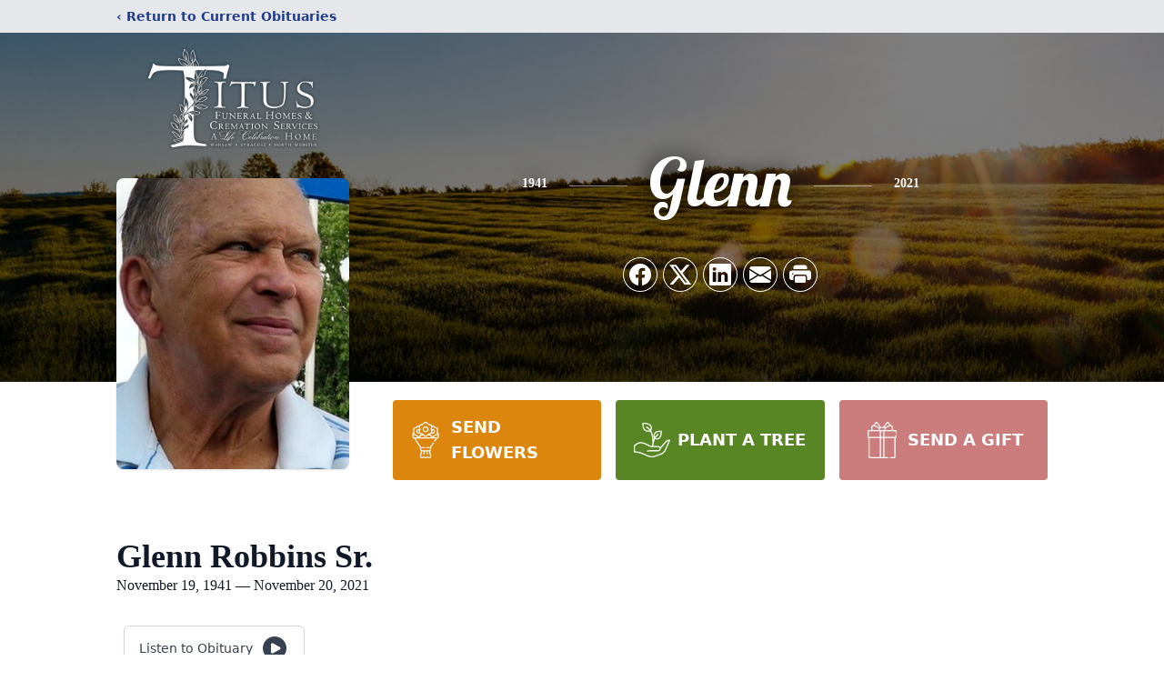

--- FILE ---
content_type: text/html; charset=utf-8
request_url: https://www.google.com/recaptcha/enterprise/anchor?ar=1&k=6LfzlbMfAAAAAADv2mO691mRC04-g8c-n0D1HqPL&co=aHR0cHM6Ly93d3cudGl0dXNmdW5lcmFsaG9tZS5jb206NDQz&hl=en&type=image&v=PoyoqOPhxBO7pBk68S4YbpHZ&theme=light&size=invisible&badge=bottomright&anchor-ms=20000&execute-ms=30000&cb=3bnway2hqm5m
body_size: 48658
content:
<!DOCTYPE HTML><html dir="ltr" lang="en"><head><meta http-equiv="Content-Type" content="text/html; charset=UTF-8">
<meta http-equiv="X-UA-Compatible" content="IE=edge">
<title>reCAPTCHA</title>
<style type="text/css">
/* cyrillic-ext */
@font-face {
  font-family: 'Roboto';
  font-style: normal;
  font-weight: 400;
  font-stretch: 100%;
  src: url(//fonts.gstatic.com/s/roboto/v48/KFO7CnqEu92Fr1ME7kSn66aGLdTylUAMa3GUBHMdazTgWw.woff2) format('woff2');
  unicode-range: U+0460-052F, U+1C80-1C8A, U+20B4, U+2DE0-2DFF, U+A640-A69F, U+FE2E-FE2F;
}
/* cyrillic */
@font-face {
  font-family: 'Roboto';
  font-style: normal;
  font-weight: 400;
  font-stretch: 100%;
  src: url(//fonts.gstatic.com/s/roboto/v48/KFO7CnqEu92Fr1ME7kSn66aGLdTylUAMa3iUBHMdazTgWw.woff2) format('woff2');
  unicode-range: U+0301, U+0400-045F, U+0490-0491, U+04B0-04B1, U+2116;
}
/* greek-ext */
@font-face {
  font-family: 'Roboto';
  font-style: normal;
  font-weight: 400;
  font-stretch: 100%;
  src: url(//fonts.gstatic.com/s/roboto/v48/KFO7CnqEu92Fr1ME7kSn66aGLdTylUAMa3CUBHMdazTgWw.woff2) format('woff2');
  unicode-range: U+1F00-1FFF;
}
/* greek */
@font-face {
  font-family: 'Roboto';
  font-style: normal;
  font-weight: 400;
  font-stretch: 100%;
  src: url(//fonts.gstatic.com/s/roboto/v48/KFO7CnqEu92Fr1ME7kSn66aGLdTylUAMa3-UBHMdazTgWw.woff2) format('woff2');
  unicode-range: U+0370-0377, U+037A-037F, U+0384-038A, U+038C, U+038E-03A1, U+03A3-03FF;
}
/* math */
@font-face {
  font-family: 'Roboto';
  font-style: normal;
  font-weight: 400;
  font-stretch: 100%;
  src: url(//fonts.gstatic.com/s/roboto/v48/KFO7CnqEu92Fr1ME7kSn66aGLdTylUAMawCUBHMdazTgWw.woff2) format('woff2');
  unicode-range: U+0302-0303, U+0305, U+0307-0308, U+0310, U+0312, U+0315, U+031A, U+0326-0327, U+032C, U+032F-0330, U+0332-0333, U+0338, U+033A, U+0346, U+034D, U+0391-03A1, U+03A3-03A9, U+03B1-03C9, U+03D1, U+03D5-03D6, U+03F0-03F1, U+03F4-03F5, U+2016-2017, U+2034-2038, U+203C, U+2040, U+2043, U+2047, U+2050, U+2057, U+205F, U+2070-2071, U+2074-208E, U+2090-209C, U+20D0-20DC, U+20E1, U+20E5-20EF, U+2100-2112, U+2114-2115, U+2117-2121, U+2123-214F, U+2190, U+2192, U+2194-21AE, U+21B0-21E5, U+21F1-21F2, U+21F4-2211, U+2213-2214, U+2216-22FF, U+2308-230B, U+2310, U+2319, U+231C-2321, U+2336-237A, U+237C, U+2395, U+239B-23B7, U+23D0, U+23DC-23E1, U+2474-2475, U+25AF, U+25B3, U+25B7, U+25BD, U+25C1, U+25CA, U+25CC, U+25FB, U+266D-266F, U+27C0-27FF, U+2900-2AFF, U+2B0E-2B11, U+2B30-2B4C, U+2BFE, U+3030, U+FF5B, U+FF5D, U+1D400-1D7FF, U+1EE00-1EEFF;
}
/* symbols */
@font-face {
  font-family: 'Roboto';
  font-style: normal;
  font-weight: 400;
  font-stretch: 100%;
  src: url(//fonts.gstatic.com/s/roboto/v48/KFO7CnqEu92Fr1ME7kSn66aGLdTylUAMaxKUBHMdazTgWw.woff2) format('woff2');
  unicode-range: U+0001-000C, U+000E-001F, U+007F-009F, U+20DD-20E0, U+20E2-20E4, U+2150-218F, U+2190, U+2192, U+2194-2199, U+21AF, U+21E6-21F0, U+21F3, U+2218-2219, U+2299, U+22C4-22C6, U+2300-243F, U+2440-244A, U+2460-24FF, U+25A0-27BF, U+2800-28FF, U+2921-2922, U+2981, U+29BF, U+29EB, U+2B00-2BFF, U+4DC0-4DFF, U+FFF9-FFFB, U+10140-1018E, U+10190-1019C, U+101A0, U+101D0-101FD, U+102E0-102FB, U+10E60-10E7E, U+1D2C0-1D2D3, U+1D2E0-1D37F, U+1F000-1F0FF, U+1F100-1F1AD, U+1F1E6-1F1FF, U+1F30D-1F30F, U+1F315, U+1F31C, U+1F31E, U+1F320-1F32C, U+1F336, U+1F378, U+1F37D, U+1F382, U+1F393-1F39F, U+1F3A7-1F3A8, U+1F3AC-1F3AF, U+1F3C2, U+1F3C4-1F3C6, U+1F3CA-1F3CE, U+1F3D4-1F3E0, U+1F3ED, U+1F3F1-1F3F3, U+1F3F5-1F3F7, U+1F408, U+1F415, U+1F41F, U+1F426, U+1F43F, U+1F441-1F442, U+1F444, U+1F446-1F449, U+1F44C-1F44E, U+1F453, U+1F46A, U+1F47D, U+1F4A3, U+1F4B0, U+1F4B3, U+1F4B9, U+1F4BB, U+1F4BF, U+1F4C8-1F4CB, U+1F4D6, U+1F4DA, U+1F4DF, U+1F4E3-1F4E6, U+1F4EA-1F4ED, U+1F4F7, U+1F4F9-1F4FB, U+1F4FD-1F4FE, U+1F503, U+1F507-1F50B, U+1F50D, U+1F512-1F513, U+1F53E-1F54A, U+1F54F-1F5FA, U+1F610, U+1F650-1F67F, U+1F687, U+1F68D, U+1F691, U+1F694, U+1F698, U+1F6AD, U+1F6B2, U+1F6B9-1F6BA, U+1F6BC, U+1F6C6-1F6CF, U+1F6D3-1F6D7, U+1F6E0-1F6EA, U+1F6F0-1F6F3, U+1F6F7-1F6FC, U+1F700-1F7FF, U+1F800-1F80B, U+1F810-1F847, U+1F850-1F859, U+1F860-1F887, U+1F890-1F8AD, U+1F8B0-1F8BB, U+1F8C0-1F8C1, U+1F900-1F90B, U+1F93B, U+1F946, U+1F984, U+1F996, U+1F9E9, U+1FA00-1FA6F, U+1FA70-1FA7C, U+1FA80-1FA89, U+1FA8F-1FAC6, U+1FACE-1FADC, U+1FADF-1FAE9, U+1FAF0-1FAF8, U+1FB00-1FBFF;
}
/* vietnamese */
@font-face {
  font-family: 'Roboto';
  font-style: normal;
  font-weight: 400;
  font-stretch: 100%;
  src: url(//fonts.gstatic.com/s/roboto/v48/KFO7CnqEu92Fr1ME7kSn66aGLdTylUAMa3OUBHMdazTgWw.woff2) format('woff2');
  unicode-range: U+0102-0103, U+0110-0111, U+0128-0129, U+0168-0169, U+01A0-01A1, U+01AF-01B0, U+0300-0301, U+0303-0304, U+0308-0309, U+0323, U+0329, U+1EA0-1EF9, U+20AB;
}
/* latin-ext */
@font-face {
  font-family: 'Roboto';
  font-style: normal;
  font-weight: 400;
  font-stretch: 100%;
  src: url(//fonts.gstatic.com/s/roboto/v48/KFO7CnqEu92Fr1ME7kSn66aGLdTylUAMa3KUBHMdazTgWw.woff2) format('woff2');
  unicode-range: U+0100-02BA, U+02BD-02C5, U+02C7-02CC, U+02CE-02D7, U+02DD-02FF, U+0304, U+0308, U+0329, U+1D00-1DBF, U+1E00-1E9F, U+1EF2-1EFF, U+2020, U+20A0-20AB, U+20AD-20C0, U+2113, U+2C60-2C7F, U+A720-A7FF;
}
/* latin */
@font-face {
  font-family: 'Roboto';
  font-style: normal;
  font-weight: 400;
  font-stretch: 100%;
  src: url(//fonts.gstatic.com/s/roboto/v48/KFO7CnqEu92Fr1ME7kSn66aGLdTylUAMa3yUBHMdazQ.woff2) format('woff2');
  unicode-range: U+0000-00FF, U+0131, U+0152-0153, U+02BB-02BC, U+02C6, U+02DA, U+02DC, U+0304, U+0308, U+0329, U+2000-206F, U+20AC, U+2122, U+2191, U+2193, U+2212, U+2215, U+FEFF, U+FFFD;
}
/* cyrillic-ext */
@font-face {
  font-family: 'Roboto';
  font-style: normal;
  font-weight: 500;
  font-stretch: 100%;
  src: url(//fonts.gstatic.com/s/roboto/v48/KFO7CnqEu92Fr1ME7kSn66aGLdTylUAMa3GUBHMdazTgWw.woff2) format('woff2');
  unicode-range: U+0460-052F, U+1C80-1C8A, U+20B4, U+2DE0-2DFF, U+A640-A69F, U+FE2E-FE2F;
}
/* cyrillic */
@font-face {
  font-family: 'Roboto';
  font-style: normal;
  font-weight: 500;
  font-stretch: 100%;
  src: url(//fonts.gstatic.com/s/roboto/v48/KFO7CnqEu92Fr1ME7kSn66aGLdTylUAMa3iUBHMdazTgWw.woff2) format('woff2');
  unicode-range: U+0301, U+0400-045F, U+0490-0491, U+04B0-04B1, U+2116;
}
/* greek-ext */
@font-face {
  font-family: 'Roboto';
  font-style: normal;
  font-weight: 500;
  font-stretch: 100%;
  src: url(//fonts.gstatic.com/s/roboto/v48/KFO7CnqEu92Fr1ME7kSn66aGLdTylUAMa3CUBHMdazTgWw.woff2) format('woff2');
  unicode-range: U+1F00-1FFF;
}
/* greek */
@font-face {
  font-family: 'Roboto';
  font-style: normal;
  font-weight: 500;
  font-stretch: 100%;
  src: url(//fonts.gstatic.com/s/roboto/v48/KFO7CnqEu92Fr1ME7kSn66aGLdTylUAMa3-UBHMdazTgWw.woff2) format('woff2');
  unicode-range: U+0370-0377, U+037A-037F, U+0384-038A, U+038C, U+038E-03A1, U+03A3-03FF;
}
/* math */
@font-face {
  font-family: 'Roboto';
  font-style: normal;
  font-weight: 500;
  font-stretch: 100%;
  src: url(//fonts.gstatic.com/s/roboto/v48/KFO7CnqEu92Fr1ME7kSn66aGLdTylUAMawCUBHMdazTgWw.woff2) format('woff2');
  unicode-range: U+0302-0303, U+0305, U+0307-0308, U+0310, U+0312, U+0315, U+031A, U+0326-0327, U+032C, U+032F-0330, U+0332-0333, U+0338, U+033A, U+0346, U+034D, U+0391-03A1, U+03A3-03A9, U+03B1-03C9, U+03D1, U+03D5-03D6, U+03F0-03F1, U+03F4-03F5, U+2016-2017, U+2034-2038, U+203C, U+2040, U+2043, U+2047, U+2050, U+2057, U+205F, U+2070-2071, U+2074-208E, U+2090-209C, U+20D0-20DC, U+20E1, U+20E5-20EF, U+2100-2112, U+2114-2115, U+2117-2121, U+2123-214F, U+2190, U+2192, U+2194-21AE, U+21B0-21E5, U+21F1-21F2, U+21F4-2211, U+2213-2214, U+2216-22FF, U+2308-230B, U+2310, U+2319, U+231C-2321, U+2336-237A, U+237C, U+2395, U+239B-23B7, U+23D0, U+23DC-23E1, U+2474-2475, U+25AF, U+25B3, U+25B7, U+25BD, U+25C1, U+25CA, U+25CC, U+25FB, U+266D-266F, U+27C0-27FF, U+2900-2AFF, U+2B0E-2B11, U+2B30-2B4C, U+2BFE, U+3030, U+FF5B, U+FF5D, U+1D400-1D7FF, U+1EE00-1EEFF;
}
/* symbols */
@font-face {
  font-family: 'Roboto';
  font-style: normal;
  font-weight: 500;
  font-stretch: 100%;
  src: url(//fonts.gstatic.com/s/roboto/v48/KFO7CnqEu92Fr1ME7kSn66aGLdTylUAMaxKUBHMdazTgWw.woff2) format('woff2');
  unicode-range: U+0001-000C, U+000E-001F, U+007F-009F, U+20DD-20E0, U+20E2-20E4, U+2150-218F, U+2190, U+2192, U+2194-2199, U+21AF, U+21E6-21F0, U+21F3, U+2218-2219, U+2299, U+22C4-22C6, U+2300-243F, U+2440-244A, U+2460-24FF, U+25A0-27BF, U+2800-28FF, U+2921-2922, U+2981, U+29BF, U+29EB, U+2B00-2BFF, U+4DC0-4DFF, U+FFF9-FFFB, U+10140-1018E, U+10190-1019C, U+101A0, U+101D0-101FD, U+102E0-102FB, U+10E60-10E7E, U+1D2C0-1D2D3, U+1D2E0-1D37F, U+1F000-1F0FF, U+1F100-1F1AD, U+1F1E6-1F1FF, U+1F30D-1F30F, U+1F315, U+1F31C, U+1F31E, U+1F320-1F32C, U+1F336, U+1F378, U+1F37D, U+1F382, U+1F393-1F39F, U+1F3A7-1F3A8, U+1F3AC-1F3AF, U+1F3C2, U+1F3C4-1F3C6, U+1F3CA-1F3CE, U+1F3D4-1F3E0, U+1F3ED, U+1F3F1-1F3F3, U+1F3F5-1F3F7, U+1F408, U+1F415, U+1F41F, U+1F426, U+1F43F, U+1F441-1F442, U+1F444, U+1F446-1F449, U+1F44C-1F44E, U+1F453, U+1F46A, U+1F47D, U+1F4A3, U+1F4B0, U+1F4B3, U+1F4B9, U+1F4BB, U+1F4BF, U+1F4C8-1F4CB, U+1F4D6, U+1F4DA, U+1F4DF, U+1F4E3-1F4E6, U+1F4EA-1F4ED, U+1F4F7, U+1F4F9-1F4FB, U+1F4FD-1F4FE, U+1F503, U+1F507-1F50B, U+1F50D, U+1F512-1F513, U+1F53E-1F54A, U+1F54F-1F5FA, U+1F610, U+1F650-1F67F, U+1F687, U+1F68D, U+1F691, U+1F694, U+1F698, U+1F6AD, U+1F6B2, U+1F6B9-1F6BA, U+1F6BC, U+1F6C6-1F6CF, U+1F6D3-1F6D7, U+1F6E0-1F6EA, U+1F6F0-1F6F3, U+1F6F7-1F6FC, U+1F700-1F7FF, U+1F800-1F80B, U+1F810-1F847, U+1F850-1F859, U+1F860-1F887, U+1F890-1F8AD, U+1F8B0-1F8BB, U+1F8C0-1F8C1, U+1F900-1F90B, U+1F93B, U+1F946, U+1F984, U+1F996, U+1F9E9, U+1FA00-1FA6F, U+1FA70-1FA7C, U+1FA80-1FA89, U+1FA8F-1FAC6, U+1FACE-1FADC, U+1FADF-1FAE9, U+1FAF0-1FAF8, U+1FB00-1FBFF;
}
/* vietnamese */
@font-face {
  font-family: 'Roboto';
  font-style: normal;
  font-weight: 500;
  font-stretch: 100%;
  src: url(//fonts.gstatic.com/s/roboto/v48/KFO7CnqEu92Fr1ME7kSn66aGLdTylUAMa3OUBHMdazTgWw.woff2) format('woff2');
  unicode-range: U+0102-0103, U+0110-0111, U+0128-0129, U+0168-0169, U+01A0-01A1, U+01AF-01B0, U+0300-0301, U+0303-0304, U+0308-0309, U+0323, U+0329, U+1EA0-1EF9, U+20AB;
}
/* latin-ext */
@font-face {
  font-family: 'Roboto';
  font-style: normal;
  font-weight: 500;
  font-stretch: 100%;
  src: url(//fonts.gstatic.com/s/roboto/v48/KFO7CnqEu92Fr1ME7kSn66aGLdTylUAMa3KUBHMdazTgWw.woff2) format('woff2');
  unicode-range: U+0100-02BA, U+02BD-02C5, U+02C7-02CC, U+02CE-02D7, U+02DD-02FF, U+0304, U+0308, U+0329, U+1D00-1DBF, U+1E00-1E9F, U+1EF2-1EFF, U+2020, U+20A0-20AB, U+20AD-20C0, U+2113, U+2C60-2C7F, U+A720-A7FF;
}
/* latin */
@font-face {
  font-family: 'Roboto';
  font-style: normal;
  font-weight: 500;
  font-stretch: 100%;
  src: url(//fonts.gstatic.com/s/roboto/v48/KFO7CnqEu92Fr1ME7kSn66aGLdTylUAMa3yUBHMdazQ.woff2) format('woff2');
  unicode-range: U+0000-00FF, U+0131, U+0152-0153, U+02BB-02BC, U+02C6, U+02DA, U+02DC, U+0304, U+0308, U+0329, U+2000-206F, U+20AC, U+2122, U+2191, U+2193, U+2212, U+2215, U+FEFF, U+FFFD;
}
/* cyrillic-ext */
@font-face {
  font-family: 'Roboto';
  font-style: normal;
  font-weight: 900;
  font-stretch: 100%;
  src: url(//fonts.gstatic.com/s/roboto/v48/KFO7CnqEu92Fr1ME7kSn66aGLdTylUAMa3GUBHMdazTgWw.woff2) format('woff2');
  unicode-range: U+0460-052F, U+1C80-1C8A, U+20B4, U+2DE0-2DFF, U+A640-A69F, U+FE2E-FE2F;
}
/* cyrillic */
@font-face {
  font-family: 'Roboto';
  font-style: normal;
  font-weight: 900;
  font-stretch: 100%;
  src: url(//fonts.gstatic.com/s/roboto/v48/KFO7CnqEu92Fr1ME7kSn66aGLdTylUAMa3iUBHMdazTgWw.woff2) format('woff2');
  unicode-range: U+0301, U+0400-045F, U+0490-0491, U+04B0-04B1, U+2116;
}
/* greek-ext */
@font-face {
  font-family: 'Roboto';
  font-style: normal;
  font-weight: 900;
  font-stretch: 100%;
  src: url(//fonts.gstatic.com/s/roboto/v48/KFO7CnqEu92Fr1ME7kSn66aGLdTylUAMa3CUBHMdazTgWw.woff2) format('woff2');
  unicode-range: U+1F00-1FFF;
}
/* greek */
@font-face {
  font-family: 'Roboto';
  font-style: normal;
  font-weight: 900;
  font-stretch: 100%;
  src: url(//fonts.gstatic.com/s/roboto/v48/KFO7CnqEu92Fr1ME7kSn66aGLdTylUAMa3-UBHMdazTgWw.woff2) format('woff2');
  unicode-range: U+0370-0377, U+037A-037F, U+0384-038A, U+038C, U+038E-03A1, U+03A3-03FF;
}
/* math */
@font-face {
  font-family: 'Roboto';
  font-style: normal;
  font-weight: 900;
  font-stretch: 100%;
  src: url(//fonts.gstatic.com/s/roboto/v48/KFO7CnqEu92Fr1ME7kSn66aGLdTylUAMawCUBHMdazTgWw.woff2) format('woff2');
  unicode-range: U+0302-0303, U+0305, U+0307-0308, U+0310, U+0312, U+0315, U+031A, U+0326-0327, U+032C, U+032F-0330, U+0332-0333, U+0338, U+033A, U+0346, U+034D, U+0391-03A1, U+03A3-03A9, U+03B1-03C9, U+03D1, U+03D5-03D6, U+03F0-03F1, U+03F4-03F5, U+2016-2017, U+2034-2038, U+203C, U+2040, U+2043, U+2047, U+2050, U+2057, U+205F, U+2070-2071, U+2074-208E, U+2090-209C, U+20D0-20DC, U+20E1, U+20E5-20EF, U+2100-2112, U+2114-2115, U+2117-2121, U+2123-214F, U+2190, U+2192, U+2194-21AE, U+21B0-21E5, U+21F1-21F2, U+21F4-2211, U+2213-2214, U+2216-22FF, U+2308-230B, U+2310, U+2319, U+231C-2321, U+2336-237A, U+237C, U+2395, U+239B-23B7, U+23D0, U+23DC-23E1, U+2474-2475, U+25AF, U+25B3, U+25B7, U+25BD, U+25C1, U+25CA, U+25CC, U+25FB, U+266D-266F, U+27C0-27FF, U+2900-2AFF, U+2B0E-2B11, U+2B30-2B4C, U+2BFE, U+3030, U+FF5B, U+FF5D, U+1D400-1D7FF, U+1EE00-1EEFF;
}
/* symbols */
@font-face {
  font-family: 'Roboto';
  font-style: normal;
  font-weight: 900;
  font-stretch: 100%;
  src: url(//fonts.gstatic.com/s/roboto/v48/KFO7CnqEu92Fr1ME7kSn66aGLdTylUAMaxKUBHMdazTgWw.woff2) format('woff2');
  unicode-range: U+0001-000C, U+000E-001F, U+007F-009F, U+20DD-20E0, U+20E2-20E4, U+2150-218F, U+2190, U+2192, U+2194-2199, U+21AF, U+21E6-21F0, U+21F3, U+2218-2219, U+2299, U+22C4-22C6, U+2300-243F, U+2440-244A, U+2460-24FF, U+25A0-27BF, U+2800-28FF, U+2921-2922, U+2981, U+29BF, U+29EB, U+2B00-2BFF, U+4DC0-4DFF, U+FFF9-FFFB, U+10140-1018E, U+10190-1019C, U+101A0, U+101D0-101FD, U+102E0-102FB, U+10E60-10E7E, U+1D2C0-1D2D3, U+1D2E0-1D37F, U+1F000-1F0FF, U+1F100-1F1AD, U+1F1E6-1F1FF, U+1F30D-1F30F, U+1F315, U+1F31C, U+1F31E, U+1F320-1F32C, U+1F336, U+1F378, U+1F37D, U+1F382, U+1F393-1F39F, U+1F3A7-1F3A8, U+1F3AC-1F3AF, U+1F3C2, U+1F3C4-1F3C6, U+1F3CA-1F3CE, U+1F3D4-1F3E0, U+1F3ED, U+1F3F1-1F3F3, U+1F3F5-1F3F7, U+1F408, U+1F415, U+1F41F, U+1F426, U+1F43F, U+1F441-1F442, U+1F444, U+1F446-1F449, U+1F44C-1F44E, U+1F453, U+1F46A, U+1F47D, U+1F4A3, U+1F4B0, U+1F4B3, U+1F4B9, U+1F4BB, U+1F4BF, U+1F4C8-1F4CB, U+1F4D6, U+1F4DA, U+1F4DF, U+1F4E3-1F4E6, U+1F4EA-1F4ED, U+1F4F7, U+1F4F9-1F4FB, U+1F4FD-1F4FE, U+1F503, U+1F507-1F50B, U+1F50D, U+1F512-1F513, U+1F53E-1F54A, U+1F54F-1F5FA, U+1F610, U+1F650-1F67F, U+1F687, U+1F68D, U+1F691, U+1F694, U+1F698, U+1F6AD, U+1F6B2, U+1F6B9-1F6BA, U+1F6BC, U+1F6C6-1F6CF, U+1F6D3-1F6D7, U+1F6E0-1F6EA, U+1F6F0-1F6F3, U+1F6F7-1F6FC, U+1F700-1F7FF, U+1F800-1F80B, U+1F810-1F847, U+1F850-1F859, U+1F860-1F887, U+1F890-1F8AD, U+1F8B0-1F8BB, U+1F8C0-1F8C1, U+1F900-1F90B, U+1F93B, U+1F946, U+1F984, U+1F996, U+1F9E9, U+1FA00-1FA6F, U+1FA70-1FA7C, U+1FA80-1FA89, U+1FA8F-1FAC6, U+1FACE-1FADC, U+1FADF-1FAE9, U+1FAF0-1FAF8, U+1FB00-1FBFF;
}
/* vietnamese */
@font-face {
  font-family: 'Roboto';
  font-style: normal;
  font-weight: 900;
  font-stretch: 100%;
  src: url(//fonts.gstatic.com/s/roboto/v48/KFO7CnqEu92Fr1ME7kSn66aGLdTylUAMa3OUBHMdazTgWw.woff2) format('woff2');
  unicode-range: U+0102-0103, U+0110-0111, U+0128-0129, U+0168-0169, U+01A0-01A1, U+01AF-01B0, U+0300-0301, U+0303-0304, U+0308-0309, U+0323, U+0329, U+1EA0-1EF9, U+20AB;
}
/* latin-ext */
@font-face {
  font-family: 'Roboto';
  font-style: normal;
  font-weight: 900;
  font-stretch: 100%;
  src: url(//fonts.gstatic.com/s/roboto/v48/KFO7CnqEu92Fr1ME7kSn66aGLdTylUAMa3KUBHMdazTgWw.woff2) format('woff2');
  unicode-range: U+0100-02BA, U+02BD-02C5, U+02C7-02CC, U+02CE-02D7, U+02DD-02FF, U+0304, U+0308, U+0329, U+1D00-1DBF, U+1E00-1E9F, U+1EF2-1EFF, U+2020, U+20A0-20AB, U+20AD-20C0, U+2113, U+2C60-2C7F, U+A720-A7FF;
}
/* latin */
@font-face {
  font-family: 'Roboto';
  font-style: normal;
  font-weight: 900;
  font-stretch: 100%;
  src: url(//fonts.gstatic.com/s/roboto/v48/KFO7CnqEu92Fr1ME7kSn66aGLdTylUAMa3yUBHMdazQ.woff2) format('woff2');
  unicode-range: U+0000-00FF, U+0131, U+0152-0153, U+02BB-02BC, U+02C6, U+02DA, U+02DC, U+0304, U+0308, U+0329, U+2000-206F, U+20AC, U+2122, U+2191, U+2193, U+2212, U+2215, U+FEFF, U+FFFD;
}

</style>
<link rel="stylesheet" type="text/css" href="https://www.gstatic.com/recaptcha/releases/PoyoqOPhxBO7pBk68S4YbpHZ/styles__ltr.css">
<script nonce="uY6qFRc1pTX4a0vLRCIpIw" type="text/javascript">window['__recaptcha_api'] = 'https://www.google.com/recaptcha/enterprise/';</script>
<script type="text/javascript" src="https://www.gstatic.com/recaptcha/releases/PoyoqOPhxBO7pBk68S4YbpHZ/recaptcha__en.js" nonce="uY6qFRc1pTX4a0vLRCIpIw">
      
    </script></head>
<body><div id="rc-anchor-alert" class="rc-anchor-alert"></div>
<input type="hidden" id="recaptcha-token" value="[base64]">
<script type="text/javascript" nonce="uY6qFRc1pTX4a0vLRCIpIw">
      recaptcha.anchor.Main.init("[\x22ainput\x22,[\x22bgdata\x22,\x22\x22,\[base64]/[base64]/[base64]/KE4oMTI0LHYsdi5HKSxMWihsLHYpKTpOKDEyNCx2LGwpLFYpLHYpLFQpKSxGKDE3MSx2KX0scjc9ZnVuY3Rpb24obCl7cmV0dXJuIGx9LEM9ZnVuY3Rpb24obCxWLHYpe04odixsLFYpLFZbYWtdPTI3OTZ9LG49ZnVuY3Rpb24obCxWKXtWLlg9KChWLlg/[base64]/[base64]/[base64]/[base64]/[base64]/[base64]/[base64]/[base64]/[base64]/[base64]/[base64]\\u003d\x22,\[base64]\\u003d\x22,\x22al8gwp/CpMOmC8KuYcKZW2sYw5bCjyUjJhY/worCmQzDqMKTw6TDhX7CgsOmOTbCgsKiDMKzwpTCtkhteMKzM8ORS8KFCsOrw4vCpE/CtsKwVmUAwoV9G8OAKlkDCsKXF8Olw6TDmMKSw5HCkMOaCcKAUyNfw7jCgsKEw4x8wpTDt0bCksOrwrjCk0nCmSzDqkwkw7PCoVV6w6TCvwzDlUhfwrfDtFDDksOIW2/Ck8OnwqdVZcKpNEQPAsKQw41Zw43DicKNw4bCkR85W8Okw5jDicKHwrx1wpwVRMK7eEvDv2LDqMKZwo/CisK2wqJFwrTDmXHCoCnCgsKKw4BrdFVYe2jCiG7CiDjCr8K5wozDtsO1HsOuScO9wokHMsKFwpBLw4dRwoBOwoFOO8Ozw4vCnCHClMKPb3cXGcKxwpbDtA5TwoNgcsKNAsOnQzLCgXRsPlPCujtbw5YUWcKgE8KDw5jDjW3ClTTDqsK7ecOEwq7CpW/CjVLCsEPCgR5aKsK7wovCnCU6wr9fw6zCv2NADVQkBA0mwqjDozbDp8OzSh7CicOAWBd2wqw9wqNMwpFgwr3Dn0IJw7LDuQ/Cn8OvBG/CsC4qwozClDgbKUTCrB0EcMOEVVjCgHEaw77DqsKkwqcddVbCmXcLM8KFBcOvwoTDlSDCuFDDr8OmRMKcw4XCscO7w7VwGx/DuMKoRMKhw6RjOsOdw5sMwrTCm8KOMsKrw4UHw5Yrf8OWe2TCs8O+wr5dw4zCqsK/w53Dh8O7KQvDnsKHBy/CpV7CknLClMKtw78sesOhcVxfJSx2J0EVw43CoSE3w7zDqmrDksO8wp8Sw6vCpW4fHi3DuE8bLVPDiDolw4oPPCPCpcOdwrjCpSxYw6Vlw6DDl8KjwqnCt3HCp8OywroPwp7Cj8O9aMKgKg0Aw6YbBcKzX8KFXi5/SsKkwp/CkC3Dmlp3w4pRI8KOw63Dn8OSw6pDWMOnw7PCqULCnn8UQ2Q7w4tnAkTCvsK9w7FqMihIWFsdwpt0w7YAAcKWNi9VwpkCw7tiZSrDvMOxwqZVw4TDjmJeXsOrR1d/SsOGw7/DvsOuLsKNGcOzY8Kww60bH3ZOwoJBG3HCnSrCrcKhw64Nwo0qwqsbMU7CpsKbZxYzwrfDsMKCwokbwq3DjsOHw5ptbQ4Xw6ICw5LCk8KtasOBwo1xccK8w4ZxOcOIw6FaLj3Cvn/Cuy7Ck8KCS8O5w5nDkSx2w7Qtw40+wqBSw61Mw6NMwqUHwozCuwDCggDCsADCjmJiwotxTcKwwoJkIDhdERYSw5NtwpYPwrHCn3lqcsK0fcKeQ8OXw6/DoWRPLcOYwrvCtsKMw5rCi8K9w7bDk2FQwpAvDgbCt8KFw7JJMcKKQWVNwpI5ZcO0wrvClmsawo/[base64]/Co8KIe1lXSMKWwqUrwq3Co3FeVsKbwrLCjsO7MR9+UsOtw5dSw5rCusK7F2zCjRnCuMKww6dew6PDgcKEGsKyYAHDhsO/[base64]/[base64]/[base64]/CiMK/[base64]/NB/Cs1LDi1HCpn1nwpLDu8OpXcO6w73ChcOPw5DDskgGw7vChyvDmAzCnh45w7Q/w7zDhMO3w67DqMKBQMKsw6bDpcOLwpfDjX9ASDnCtMKtSsOmw4VeX2Frw5FyCQ7DgsOKw7bDhMOwCV/CkhbDsW7ClsOKwosqbRfDuMOlw7Ffw53Dq2YICMKiw4k+fx/DsF4cwqnCocOvZsKRD8Kxw4AaCcOMwqHDrcK+w555YsOVw6jDsR56aMKZwrvCiHbCtMKUS1tve8OTAsK7w5ZpKsOTwooxfUQ/w6kHwoY+w53CoR/DvMKVFEQ9wpYVw59cwo0lw6xzAMKGc8KPSsOZwoAAw5VnwrnDpWlNwo17w67CjyDCjBsKVQ1mw7x3LMOUwofCusOiwpvDgcK6w7Ihw5hsw5B7w6o3w5bCq3/CksKSC8OpTF9aXcKkwqZgacOmAR56QMKRZyvCqU86wql+E8KBKlfDojHCqMKSN8OZw43Djn/DjBfDliRpFMKpwpXDnkNTG0TDgcOza8Kjw7kewrZ0wqTCocOUTmk4FGtec8KIRMO+K8OxRMO8S25SDDc3wownbcOdaMK0bcOjwqbCg8Oqw6d0wq7CsAw0w7c3w5/DjMKyaMKRC3g8wp/DpkQDe1cTSyQFw61NRMOpw6/DmRnDvH3DpFwAAcOzIMKpw4XDlcKsfjrCkcKIGFHDgcOLFsOrBTx1F8OvwonDsMKRwr/Cu3LDk8ObDMKvw4LDncKsbMOdRcKAw5N8K2oWw4DCkmXCn8OmYhXDiwvCij04w7rDim5HIMOUw4/CpX/Cjk1tw6Mdw7DCkXXDoUHDkxzDlsONOMOzwp8SUsOmBAvDicO+w57Cr1MuBMKTwo/DrWnDjVZ+HMOESXTCmsOKakTCliHDncKTEsOnw7VaHyTCvQvCpTpdw5nDklvDjsONwqwSIgZxQTIcKAc+F8Olw44UJkPDocOww7/Dh8Omw4fDkFPDgsKCwrXDjsOGwrciOWvDtUcWw5TDncOwK8Ohw6bDjmXCiEE5w6wIwoREQsO6wq/Cs8O+VylBPTrDnxRMwrHCuMKIwqRjdV/Dq0wEw7JVWsOrwqTCvDItw4NcBsO/wqg7w4cIRycSwo49AEQYUm/[base64]/[base64]/[base64]/CusKuDH/CjXHDvcOIesOHw7UlwqfCu8Ojw5xEw6J9eDAvw5nCuMOLJcOkw6hqwqHDnXHCqD/CmMOuwrLDpcOec8OBwp4kwrLDqMONw4pIw4LDvTjDhkvDiUITwrrCi2HCsTtPXcKsWsKmw5Fdw4/DnsOSZcKUM3UpX8OKw6LDh8OBw5HDhsKew4nCnsKyOMKEaBLCjkjDqcKtwrLCoMOgw5fChMKRFcOTw4MncGBuLFbDkMOSH8O1wpouw5YFw5XDnMK/w482w7jDncKXeMOvw5Bjw4AnDMOjaTbDuGjCg18Uw6zDv8KATy3CgxU/[base64]/CgEskXnLDrsOmwqFVHmDDoRFTG15gwq9Vw7LCjzR9bcOFw4B2fcKwQAM3w6EMd8KQw68iwr1JGEJvU8Ouwpd/YGbDnsOnEMKew6MVWMK+woUyWFLDoWXCqxjDtjfDvWhhw6whYcOEwrU+w54Jb1jCjcO3DMKNwqfDt3/Dj0Few5DDt1bDknvCiMOfwrHCixoee3PDncOrwp9gwo9bLsOCbEzCvMKLwoLDljE0PXbDncOew5B9TFzCtcOiwqRtw7jDqMOyUn0/a8Kiw49XwpjDnsO0OMKmw5DCkMKzwpNqcmI5wrfCsTXCmsKzw7HCqsOhZ8KNwqDCtDIpw4bCpVdDwoHCuWdywqkPwqXChU8QwrVkwp7DlcKcJifDtXnDninCii1Hw7rCi2fCvT/DkWHDpMKRw63CiQUMLsO5w4zDnA1zw7XDoz3DvH7Dl8KIOMOYeVfDlsKQw4nCsUbCqC1ywqMawqDDk8KDMsKdfsKGb8OnwpB4w6wvwq0jwq4Ww6zDilbDi8KJwo3DqcKFw7TCgcOsw7VmNzTColtgw7YcGcOYwqtvecKqfyF8w6MTw5hawq/DjWfDqFHDhHPDpWUARB9zL8OrehDCmMOHwoF9IMO1HcOMw4HClFnCmMObX8OQw5MOwrgFHRUIw4Bnwq8vEcKvYcKsfBdhwozDlsKLwpfCiMOnFcO1w6fDusOiQcKRLGDDpzXDnjHCukzDnsODwr/DgsOzwpTDihFDBi5vUMKHw7HCpxd6w5YTZQjCpxnDucOhw7DClz7DmUTDq8KTw7zDn8KywovDizo8cMOmTsKtQzvDjUHDiGPDlcOLaATDrhlvwq8Ow4fDucKtFEhzwqU8w4jCpWHDnnbDtTrDpMO5fw3CtEkeGFwjw5RUw6/Cn8ODfApUw64iZ24IT38+NzPDgsK0wpHDrg3CtHVhbkxtwpvCsE7DsSbCksK/[base64]/Ch0LCjsOdwpFiJ8O9wo/[base64]/w5vCpT7DiMKsPMO/bhVxw4zDmRATwr48FMKECBDDosKnw6d7woXDt8KZWsO2w6obNcOAKMOxw6FPw7Fcw6LDscOmwqYmw7HCqsKGwqjDmsKbG8OwwrQsTFFsT8KnSSTCkV3CvT7Dq8KmZ1wNwpRhw7knw7HCi25jw6PCucOiwo8FB8OFwpPDggVvwrR/Sl/CrHocw7pmKB9Yfw/DpCxBBRlpw7NswrYUw4XCtMOsw6/Dv2bDhmlYw6HCsDhXWBrCusOJdh8Aw7R6XQTCo8O0wo/Cpk/[base64]/DgRVIFMOwesKUCSt6NBLDi8K1w7hMwpjCojoewr3DtDd1EcKMacK+cEnCsW7Dv8KSDMKEwqzCvcOTAcKgTMKUOx0Sw6ZzwrnCghVMecO2wp4ZwqrCpsK/EwPDpMOMwrpfKmXCmz1yw7bDnkvDsMOhKsOjVMOCc8OEWDTDnkF/LsKobsObwq/Dgk0rOcOCwro1AwLCvcOrwoLDtsOYLWJowq/CgVfDgz0zw74qw5sbwoHCkgk/w60AwqkRwqTCgcKTw4xuFRUqHlgEPlHCvkjCvsOmwq5Nwp5pFMOGwplNbRJ+w5Ugw7zDnsKAwppFAlLDn8KqKcOnc8KkwrDCoMONRmfDhX52H8K1ZcOvwrTCiEEmFyABPcOLXsKgBsKOwoZpwqjCo8ORLCzClsK5wq5nwqk4w63CoWsQw6o/ZV8yw5jCl3UpJjgaw7zDk2YYZE3DnsOrSQXDocKqwoAOwokWZMKmehdBOcODIFp+w4xzwrsrw7nDhMOqwpsrLCRWwrZHO8OTwobCk2J7dyNOw7NLVF/[base64]/[base64]/w553woI1wpvClcOLw6BYB0oyNcK5w5ULX8KHYsOdJAHDtlkkw5XCg1XDqsKoSHXDt8Oaw53CikIxw4nCn8KZVMKhwpPCvEtbMQ/CsMOWw7zDucOoZSETSkksfcKSwp7Cl8KKw4TCk2zDkCPDqcKaw6fDnws0BcKfOMOaRAsMTsO/wpthwr4rSF/Dh8OscDJaBsKwwp3CnzhjwqpbGl9gdRXCsz/Cq8KDw6XCtMOPEgLCkcKhw4TDn8KNPgtAM2HCl8OMdUXChl8Xw713w6heU1nDksOCwoRyR216KMKaw7Z/IsKIw4V5H2BaAwzDkQQyR8Kww7ZDwqbDuyTCg8Odwrs8bsKLYHlxJmw+wrnDjMOcXsK8w6HDvyJzZUvCni0uwrdgw7/Cp0pscE9Gwq/Cqi8cVnAVVMO8AcObw7Q4w4LDsgTDpHppw7vDnnEHwpHCnB00YsOMwqVMwp7CmcOFw6fCrMKVaMKqw4jDkUksw59Rw7JtAcKZacKjwp8tRcKQwq8Rwq81esOnw60gJRHDksO1wp8/w78dQcK2BMKMwrrCj8OecR1iLQTCtgLCvCfDksK6BMOpwrvCmcOkMDMpJgjDjyQPDjl7KsKvw5Qzw6kPS3UGDsOHwpwke8OYwpF7bsOew58qw7PDknzCjUB2SMKAwozCpsOjw4jDgcOFwr3DicOew5TCksKpw7AMwpVmNMKSMcKcw555wr/CglxxdH9TLcKnFyRoPsKWaA/CtiB7Cghxw5jCpcK9w7jCsMO9NcOKRsKaJltgw6olwpXDnGlhPMKUbQLDo1bDncOxHFDClcOXNcOzfFxMHMODfsOhHiLChTZ/wqpuwoQNScK/wpTCm8KBw5/CrMKLw59awoZgw7XDm2vCkMOEwoDDkCvCsMOwwpE3X8O2DB/[base64]/DrzJvwp3CsUJxE2/Ch8OIKX91RUpFw5lhwoApOsKYTcKQTQk+HxTDmsKAVi0Nwr5Ww4tbEsOBW2Q8wo/DnQdNw6bCmHdawq7CiMKGaxBaaGkaIz4awp/Dj8OiwpNuwonDvUXDqcKZPMK5CF3DmsKOZsKbwpPChgfCjMO4ZsKed0vCphbDkcO0GQ3CmyrDjsKTEcKZMlIzTktQOlXCq8KKw4kIwo5nGCFFw6bCjcK+w47DtsK8w7/Cgzc9C8OkEyXDoi9pw4DCr8OBY8OlwpfDqwvCi8Khwq97A8KZwpfDrMO7RSwLL8Kkw4HCo3QaYh9hw6jClsK4w7U6RyvCmcOow6/Cv8KewovChCI+w5Bnw6zDhS/[base64]/DgMK1wpfCg33DvVpFRsO4Y35qSxfDuXpvwoDClSjCosOPGgEew5I8I2Rew4fCl8OzI0jCsVQvV8KzD8KXEMKoa8O9wpNwwprCryMgMDnCg2LDumnDh1VAecO/w5QbMsKMJmAqw4zDvMOgCgZ7ccKJe8KbwozClnzCrx4RaV9lwpPDhm7DpzzCnml/OyJCw4XDp0nDpcOGw7tyw7E5aSFUw6M9DkZ1PsOWw4o2w4sEw7ZmwofDosKww4XDqhrCoBLDvcKGWRtxQWfCi8OTwr7Dq3/DgTFOWA3DlsO5bcOpw6gmasKZw6/DosKcC8KqWMO7wrcyw59ewqIfwrbCu0TCmFwxT8KMw71Zw7IMGnFGwoASw7HDosKkwrDDpn05QMKow4rDqk1FwojCoMOuXcO3FSTCkS/Dkz7Cu8KKUGPDqcOyd8Osw6JuezcYdiTDmsODRRDDlXMGIygBYQ/CjWvDl8OyLMOTPsOQd1vDj2vCvT3DnEUcwpsBR8OuZMO6wrDCjRJNFEXCvcKxaxtDw7dYwpwKw40keAAmwp0NEW/DoTDChxMIw4XCl8KEwox0w7DDrcOlf1ETX8K4ZsOPw7xfFMOiw7JgJ0cgw5TCuSQaRsO4VcOkM8KWwplRTcK2w4/Dung2IkAIXMOcX8KMw7sibmvDlHJ9MMOdwpfClVvDkR0iw5jDryvDj8Kpw6DDqgModlN9L8OywrE4KMKMwpTDlcKqw4fDkAF+w6tMahhWOcOWw5nCn3AyYcKUwqDCjnZKNkzCtAw/asO3VsKqY1vDrsO6bsKYwrgJwoDDtR3DixBCOg9rE1XDk8OtDRbDrcKXOMKxFnRdMsKcw61pS8KZw64Cw5fDhh7Cm8KxV2XDmj7Dt0DDs8KGw6Nqf8KlworDncO/O8Oxw7nDlcOuwqt+wqnDm8ObPxEaw5TDknAYf1TDmsOOHMOlJSktQ8KWNcOkT1Iew74VWxLCiRDDqFvCscOcKcOyMMOIwp5MTmZRw51hDcOWTwUKQxDCusK1w4lyLXVnwoJBwqfCgSLDqMOww7vCoEw/dCogS1M1w6FDwohxwpUqJMOXUMOoc8K3Rw01CSbDrFsSa8K3RQ4iw5bCizU5w7XClX7CjmjCncK8wqDCusOXHMOrVsK9FmvDqmzCl8OIw4LDsMOtEinCrcKvTsKWwqDDjHvDrsK3YsKJCQ5RQB43J8K9wrDCqn/CjMO0KMOWw6HCrhvDj8OUwrxrwpk5wqQMKsKrdQfDrcK+wqDClMOnw4VBw5I2f0DCi302GcOQw7XCiT/DmcOoa8OUUcKjw69mw73DswnDvkZ4dcOxWsO4CVBpIcKzZ8OzwpcYMcOIdX3DicK9wpPDu8KSNl/Di2c1YsKiA2LDlsOrw6kMw6VtJRBdRsK/PcKDw6fCv8OHw7bCkMO5wo/Cg1HDg8KHw5N5NgfCi2PCn8K7V8OGw7/ClCJHw7DCsQAKwrLCu13Drgp/QMONwpMKwrFzwoDCm8Olwo7DpntGdH3CscOGeR9EIMKFw7MgElHCkcKFwpTDvQcPw4EtYEs7wrsCw6DCicKLwqhQwoLCucK0wpdvwqphw5xjEBzDrDJsYwRpw5J8QmF6X8KzwrHDhh5/Sl4RwpfDq8KnAToqIHgGwonDocKNwqzCh8Orwq1Mw5bDjsObwrNwVcKdw5PDjsKZwq/[base64]/EC5FUi9nwpAdwpRRYsKuVMKrw5A5DcK+wqoVw5ZrwpfCsEgEw6N6w609OWg3wp/CtURgYcOTw5oFw687w7p/acO0wpLDtMOxw4UuU8OrKUHDojDDo8ODwqzDuFPCumfDt8KWw7TCkwDDiBjDoi7DgsKEwoTClcOsXcK3w5l8NcKkPcOjP8OkAcONw7BNw6NCw6nCjsK8w4NpFcKKwrvDjmQ+PMK4w71IwqERw7FdwqJgYsKFK8O1J8OxchkgbkZlQirCrR/Do8KjG8OFwr5ZaSQVPMOGwpLDkCTDn35lGsK9w5XCs8Onw5rDlcKnLMOmw7XDgy/CuMKiwoLDs24SAsO4wqJUwrQFw7NRwpcbwptlwqNNWGxnCsOTXsKmw6URQcKJwqLCq8KCw4HDlMOkOMKSfkfDvMKQAHRHcMO0VALDgcKfJsOLRwxSIsOoISYSwr7DpWR7TMKMwqM1w5LCmcOSwqDDrsKJwp7CghnCrHPCrMKadAUiQwsCwp/[base64]/Dt8KEPcKDw60wNcOwehfCqEPDnMKeE8OKw7/CiMOewoleQyMUw5BTcjjDocO2w6J9OCjDrEvDrMKiwodtUzUAwpfCsCsiw4UcfTPDpcKPw4DDg3RlwrM+wobChDbDrV5Rw5jDmXXDpcKzw6YEZMKbwo/DpFzCrE/[base64]/[base64]/CkMKIA8O3B8KOwpLCucOQwrFaEsKTwrZ8YHLDpsKIJC/CkjpmA03DjsOSw6/[base64]/f8OgaGlVF8Kpw4XCi8KKYEzDvV7CjxnCtMK/[base64]/DogZ/[base64]/Q8OxwrHCmEJuwqEswpvCsg9Tw6rDqDUMI0HDhsOPwpk6WMO7w4fChcOBw6lsKlvCtD8dBGsmB8O8czdWQQXCt8OAU2NPbk5RwoHCosO0woHCtcOrYiEJIMKVwqIBwpkBw7TDnsKjI0rDnh51A8OcXzDCi8K7GxvDvMO9AMKsw69ww4XDgA/DvnDClxLCoFTCsWTDvsKcHh4ww41YwqooIsKCL8KiIyEFPhjDngzDkBfDllPDg2jDicKZwphQwrnCqMK9OXrDnR7Cn8K0IizCs2TDuMKgw7QdEMKUHlAiw6TCjnjDjw3DosK0BMO1woLDkwQySlHCmSvDu1jCjxENeW7CosOpwp0zw5nDgMKucT/CkTpCGnvDicK0wr7CuEnCuMO5FRDDk8OgKVJswpJmw7rDvcKMb3jCsMOHKw5EdcKmJQHDvBrDrMOMOzjCuC8WLsKVwr/[base64]/[base64]/CicOwwp3CocO9PsKYwqrDrsKBMTAnSFFQFGRVwp0rQ0NJAFUCNsKSC8ObbHLDgcOiNRo9wqHDhjnCu8O0AMOtFMK6wqXCt3Z2Sy5lwot5PsKrwo4KG8OVwobCjHTCgXcpw77Dijx/w7pmMl1Zw4bCncOVa2fDtcKeHcOIRcKKWcOcw4nCjnzDr8KdC8OWK1/DmAPCgsOiw6bCjABxdsONwod1ZGNNZEXCukUXTsKRw7Jwwp4DRm7Cgn3CsWoiwoRLw5bDgMOCwoPDvcOoIy9Cwpo1U8K2QXI7JQbCtGRtKipxwpYXe2sSaGgiPmhIHWwkw70DG1DCm8OgVMOJwr/[base64]/Dg1FOUGPCvcOmw6zCksO5wrvCphd1wrnCk8OZwpVhw4M1w7grE30jw6TDtsOTWj7Dv8OsUBbDjF3CkcOAOEtIwrolwo1dw6tZw5LDsykiw7AhLcOfw4A1wpHDlyo0acKOwr/DucOMCMOyeiRNbH47aTXDlcOPasOsPsOYw5YDT8K3LcObZMKqE8Kow47ClRzDhgdcTAbCpcK+fyjDmMOFw6rChsO9ehLDmcORUAZffnPDuWRhwoLCrMKgZ8O0ZcObw6/DiyfChmJ5w7/DuMOmBG7Cv2l7SkXDjlQDUzRNGivDhHhKwrYowqs/[base64]/wq5rUiPCtsK2w6XCsQsow4xxU8OVw7zDpsKrQhNywqjCq1vDkzHDrcKwOAEQwq7Dsn0fw6HCmxZUXHzDuMObwoEMwqTCjMOOwpIawo4cGcOuw5jCln/Cp8O2wr/CvMOdwrlAw4EqLTrDli1Hw5N7wohAWh3CoylsM8OtYjwNeR3DisKFw6bCsl/CjsO1w7IHKsK6D8O/woNMw47CmcKcdMOWwrxOwpMYw45fRHvDuwJPwp4Two8iwpXDtsKiBcOjwp7DlBYcw6AnYMOtWVvCtzhkw4E5BGtkw4/[base64]/[base64]/wqlZR8OOw5MpEsKCPcOow4tww7F7eVFTwopFIsKuw5pOw5XDhSRLw4N3WMKdIS9fwqXDrcO4CMKKw787CC9YSsKbGAzDtiVFw6nDsMO4FSvClSDChcKIIsKkbMO6YsOSwqzDm2M+wqQCwp3DnX7CgMK8MMOowonChsOmw50Xwrhbw4QiAAbCvcK1HsKHEsOMA0/Dg1nDlsK0w47DswMCwpZew7bCvcOuwrdwwpbCu8KEU8KdXsK4H8KGTnPDumt5wozDkVxEUybCmcOTR0VNA8KcJsO3w6MySE/DqcOxPcOdWmrDl1/Cl8OOw4XCvlAiwokAwo4Dw4PCohfDt8KXIzZ5wo4gwonCiMK6worCvMK7wrtwwonCkcKwwonDncO1wpfCuS7DlFtWBWs1wrPDlcKYw4McXgcKRBPCnwZeCsOsw5Eew57DosOCw4fDuMOywrA7w5ZcBcO3woBFwpRNJMK3wqHCvl/[base64]/DiG/[base64]/CmsODGsKsMAfCmcKvwqR7woFuwqLDu8Oqw6DDlFIOwpAfw7Z5L8KeBsOwXWk7JcKzw5bDmSd1VWfDqcOxUz1wIcKEeTQbwpJefXTDk8KTL8KRVwnDimrClX4hKsKSwr8IVjMlEHDDm8O9N1/Ck8OQwrhlAcKLw53DrMO1b8OrYcK3wqjCncKGwpzDpTd0wr/[base64]/RcOdHcOVVsOiwpcOwpcFw7QjUMOTP8OgD8Ovw4DCrMKuwoTCoRFXw6XDgHo4GcO2esKYZcK8a8OBFnBdZsOTwojDrcOcwovCk8K/TnBEXMK2XXF7w6bDtsKzwo/CucKiG8O/HRhuZiMFVDR6ecOOE8KXwqrCusKmwqAIw4jCmMK4w4M/TcO2aMOvXsOJw5Mqw63CocOIwprDlsOIwpECA03CiEvCtcOzClzCtcKYwojDrxbDvRfChsKawqchF8O6YsOkw7/CoyzDqS5LwqrDt8K3RcOdw7TDv8Ovw7pXPMOdw7vDo8OAD8KRwoR2RMKjdx3Do8KBw5bClxMBw7vDicKzOxjDukXDv8Kxw71Gw7x5GMK/w5hXQMOTREjCnsOlPkjCqWDDu1tCWMOEbXnDqFLCtj3Ctn3CmnPCvEoRU8KhZ8K2wqXDhMKFwq3DhQ/[base64]/CucOoXHxgGsOCb8KrYWotw6ZRwq91w4w9wp42wqTCuQjDp8OSAMK8w7tsw63CusKZXcKBwrHDkiNwYlXDnT3CqsOBA8O/L8OyKBdEw40aw7XDknUqwprDk3tgScO9aEjCt8OXDsOMaVxqEMKCw7smw6Uxw5/DlBrDky1Zw50rTAbCmMOEw7jDi8KiwpobTyUmw4VgwonDusO/w5A4wrETwpbChkoew5dww7tyw7wSw6haw4zCqMKzKGjCmFldwrVyayxgwoPCpMOhC8KzMUHDkMKKPMK2wrvDm8OABcKqw5bCpMOMw6p+w4E3EMK5w64PwpEeEG1yaHxSNMKWRmHDucOiRMOqVcODwrMjw5AsaA4rPcOIwqbDm3wgPsKrw6rCnsOywo7DrBofwq/CtUlLwoYUw5JLw7TDpsKqwoYsdsKVJlERXUPCmDpgw5NxDmRHw5jCucKMw5bCuF04w6/DmMOKdizCm8OnwqbDmcOmwqzCrmvDvMKSdsOME8K5wo/Cs8K+w73DiMKUw5fCisKdw4VEYQcDwo7Dj3XCmyRPYsKxf8K/w4XCjMOIw5URw4XCtsKrw6IoXAZMCTRywr9ew4HDgcOIfcKEAxTCgMKtwpvDgsOrL8O+G8OmOsKuYMK+SlbDjg7CilDDtUvCvMKELTDDj0HDtsK4w440wprCjQx2w7HDpcOXfsOaXVxJd0Aqw4Y7cMKpwqHDkld2A8KwwqYHw54lN3LCgVFje2M2OG/Dt31nd2PDgj7DkwMdw7fDk2shw6fCsMKOc0JLwqfCksKAw5dIw7VNw75pTMOXwqHCsGjDqnnCunNpw6vDkHzDq8K/[base64]/Dnn1KesO2KAnClcKwLi/[base64]/CpxXDs2LCrw/DiB5CCcOgA1R4IQ4jwpRdfcOrw6g/eMKrRj0DWTDDqwfCjMK3DwbCtQsRJsKUJWnDs8OiJXPCtsKNb8OcbiQ/[base64]/[base64]/DvMO4KsOcI1zCog9MwqTChgHDj8KTwrMaG8KNw47ChQoqRwPCsjxYL1DCnlRqw5nCo8O2w7JmEgwVBcOMwovDh8OLS8KSw4BJw7ErYcO3w70kTsK2VWE1MExOwo3CrcOiwpbCscO/[base64]/Cq8O3wrNYSUbDscKbwrfCisKgw5FrAsOzVgnDusOoHChtw7U5UzlMGMOLDMKhCH7DqTQle2fCn1txw6VmE3XDnsODCsO5wozDjXPDl8K0w53CssOuYRUpwpvCk8Kvwr55wpFbBcOJMMOBdsOmw6wqwq/DjTHCnsOAPTzCmkXCpcKBZjbDgMOLasOwwpbChcOgwrAiwoNHY2zDm8OhOHMuwo/CvzLCnGbDhFtgGwx7wpXDuAoMPWLCiXjDksOrLTt4w6ghTDs7ccKDeMOiJgXCmH/DjMOvw4Ehwpt4cF5pw4Niw6PCuCbDqWEBP8OFAH8xwrNlTMKlFMOGw4fCuAlMwpsLw6nDlE7CnEDDg8OOFWXDtwnCr1dNw4QPeS/DicKLw4wQS8OAwqbCiivCr1zCqkJqWcOHL8O6UcOqWDghXCZ9w7kUw4/DmgA8RsOwwpPDr8OzwqoIS8OmD8Klw5YLw58YBsKYwqzDrwjDuyTCisOaclfCtMKdC8K7w7LCqW45R3rDtB3DpsONw5VfZsOVKsKUwpxsw4NhMVfCp8KjPMKAKzFhw7nDrltpw7t/VGHCgglNw5lDwqhnw7caVCbCoAfCqcO5w5bCh8OGw6zCjFbCg8OzwrRsw5Ejw6s0YsKwRcOEfsKyVDrCl8KLw77DlQHCkMKHwrkvw5LChm3DgsKawrrCqMKDwp3CmsOnCcKLOsOmJEJxwo9Rw4FSBQzCuFrCvTzCusO/w5Q8RMOaS2AywqUKA8OFMDQYw6DCpcK5w7/CgsK8w6QUX8OFwrvDjgrDrMOgWcOmFxDCoMKHfTzDtMKgw4ljw47Cj8KKwpxXaDXCn8KcEQI3w5rCsS1Bw4XCj0Bbd2gVw4pIwoF3a8OhNinCpUzDncOTwojCth1lw6rDncKBw6jDocOafMOZdGzDkcK2wp3Ck8Oaw7ZKwqXCjwc/dFNRw5PDu8O4BCghMsKBw7sYVEfDt8KwG2LDrh9swpEZw5Rtwod/PjEcw5nDsMKWHTXDnwIQwqTDoQtZfsONw6DCjsKBwp9Dw4V2D8OKKG/[base64]/[base64]/TQLCsXoTw5sFw4kbKCwUPWTCvMKWfnfDr8KNc8Kvd8OZwqhRM8KqAV8Rw6nDiGjDuC4rw5MzEj9mw7VdwobDgXfDuWw/Tmlaw6fDucKrw4InwoUeCsK+wrEDw4rCi8OOw5/DhA3DgMOkw6/Cp1AmKDrDt8O6w5JabsOXw51Aw6HCnTRYwq99FU5JGsOuwpl3w5PCmMKww49uWsKvPMOpXMO0YUxbwpMsw7vCo8ORw6zCgk7CokllaHxpw5/[base64]/TMOUwrXCt8Ktw5YIcjTDtxQMwqdyw4xWwqphwrlTJ8K6QBPCmcOtwprCusKgZXd5w6NdQD5uw4jDo3bCk3s2c8O0BETDrH7DjcKRw4zCqQsOw63CkMKIw7UhRMK/wqXDhhHDg1LDmgE/[base64]/Q1tYCsO3w5HCnsK2wqB/wrfDhV92YcK1w51nNAHClcKxw7fDo1fDowvDrcKuw7t3cQ1tw4c2wrzDjMO8w71fwpHDqQprwo7CmsKPBwRswrFEwrQaw7IRw7wkBMKrwo5GcVVkE0TCjRU/MV9+wqDCvU9nLR7DgQ7DrcKmA8OsEFXChWJ3CcKnwqvCpzYQw6zCnx7CscOrYMKLFHkuWcKtw6kdwrgAN8OGZ8OlYBvDucKcF3Fywr/DhEdWAcKFw63DmsOZwpPDi8KMw5kIwoMOwpUMw6xQwpDDqUN+wopeFCTCscOdaMOYwr9Bw4/[base64]/DjsK/w4BtXyV8w4nCrMKAcnTCm8KyLMKVCSbDgUcXfDDDrcKxRRB/bsKRGXfCqcKBdsKXPyPDn2gIw7nDpsOmE8Onw4nDkRTCnMKIVQ3CoGpBw59cwrhAwpt0WMOgIEIwfjlCw5gjDhbDtsKHTcO4woLDhsKpwrNUHH3Dv0fCvEJkd1bDpsOucsOxwowubsOtEcKJbsKJwq4WVCU3TjbCpcKkw59lwpPCjsKWwp4Pwqtuw4RaQMKIw40/XcKuw4AiD2TDvQJsLTbCqUDDlCQjwrXCsTfDisKYw77DhTk0TcK1DE8IfsOjBsK+worDjMKAw60vw6PCssOOVU7Dv0Z7wp3CjVoiYMK2wrFzwojCknzCrnRVLzkUw57DpcKEw55OwpcZw5bDpMKYEDXCqMKSwpsnwo0FPcOzSTTCm8OXwrjCoMOVwo/DrUw2w7vDpDkFwqEzXgPDvMOKCQwfQXsaBcKCbMORBWZQMsKow5LDlUNcwpEsM2fDgTtcw43Co1bDo8KaMT5Tw6jClVtdwrjDoCdleWrCnz/[base64]/DocOLwpTClzsdI8KqLR8UesKXw5cZecKzcMKZw5PCncKGUxprbTDDucOCesKZEEIyUSbDlcO+D3huMGMdwrVsw4MfKMORwopew7bDnCYiQGDCrMK5w7F5wroiBigbw7fDgMK4OsKaThrClsOaw5TCh8KDwqHDpMKKwrjCrw7DhsKRwpcNw7/CksKbK3DCpnQMV8O/[base64]/DssK1JMOZw6kkw4HDhMKsDcOScsOsLAdMw5hXaMOtw69uw4nCpgnCosKjG8KGwqHCumLDgT/CpsKnbSdTw6MFLiLDq2nDsSbCi8KOUwJJwpXDgl3Ck8OYwqTDq8KtD3gUW8Obw4nDnAzDq8OWKU0EwqMKwrnDogDCrShlV8OvwrzDucK8J2PDnsOBcjPDrcKQRnnDuMKaTHnCtE0MHsKLGcO9w47ChMKuwqDClG7ChMKBw4d0BsOwwoluw6TCjCTCjnLDpsK/HlXCuC7CsMObFmDDlsKiw5/DtU1kMMOWf1LDqsKuT8KOX8O2w6dDwplswqPDjMKnwpjDksOJwqFmwqzDisOxwrXDhTTDvHMyXwFELWlDw6RjesO8wq1ww7vDjz4/[base64]/ClCB0KMKPwoPDiDPDqS/Dkx/CkMKzwqQqAijDo3LDlcKsW8Odw4EWw4QIw7bCgsOqwpxKfDXDkBlcbH5fwrfDgcOkDsOXwp7DsCt5wrNUFmLDpsKlfMO0C8O1f8Kvw4zCiDFow47CvcOwwppQwpfCu2nDucKqcsOawrlzwpDCu3XCnQB7VgjCgMKnw71KUmPCuX/Dh8KJIUnCsApHJCzDng7DmsOTw74PTD9rOMO5w6HCl25aw6jCpMOQw7YGwp9Kw45Owpw6NcKLwpfCmMOFw6ELNBU8DsKwK1bDksKeUcOuwqIKwpYLw5VeWAg3wrnCtsOMw4fDhHwVw7dlwrFqw6ERwrPCs3nCrhbCt8KmSwnCjsOkLnXDo8KWOzbDjMKXVCJHVWk5wq/Dty00wrILw5E3w6BSw7ZxVQrCpzkMV8ObwrrCncOHXMOqWUvDpUw7w4AfwpLCtsOcd0EZw7jCmsK0e07Dm8KIw6TClm/[base64]/w4XClwfDlsOPworCqMKMaMKtw4kYJltEw4QAQV0BKGVyE8ORESvDl8KvNiYmwoYvw5XDoMKrDsKeUhDDlAZtw5RUNC/CnCMEdsOLwrrCk1DClVpzXcO2cSgvwojDkFEZw7cpasKQwprCj8KuBsO7w5nClErCpTNHw4kxw4/[base64]/w5rDlcOzw7pfOzU1TMO4w53CuQTDjk7ChMO0OMKEwo/CpD7ClcKCPMKvw6wRGRAKWcOLwq90EwrDrcOiE8ODw7LDlGpubDzCr2Qtwq5fw5rDlSTCv2sXwr3DmcKdw5g5wrXDomABC8KoKGE7w4ZbQMKJIxXCnsOMPw/DhWdiwox4ZMO/PcOHw6FiMsKiAD/DoXZowrhNwp1dUzpqacK8Y8K8wpVWQsKoaMOJX3sSwoTDnE3DjcK8wpxsLGYcSkBEw7vDmMOowpLDhcOLVGPDnWlEW8Kvw6EcVsOWw6nCmjcvw53DpcORPAJ9w7YBScOadcKrwpQEbXzDv04fc8OeL1fCp8K/AsKreHfDpiHDnsO0cVUHw5hdw67ClRjChwzCiz3CmsOQwr3DtsKROcORw5kQC8Ovw6JIwqxMb8KzTCnCrwd8wpjCv8Kjw73DqT/Cg0zCmElAM8ONOMKkCz3DgMOCw4xIw7ECW3TCsmTCs8OswpDChMKbw6LDjMKfwqzCp1LDoiMKcHXDoxx1w5TClcOuUTttGRAuwpnCr8OLw55uSMO+S8KzKUUUwpfDtcO/wobCkcKCWjbChMKNwph0w7/[base64]/DmMKwK1zCksKwW0ILKcKaMMKvBE/CjsOTw7ldw7/CusOIwo3DvhlFbsKnRsKlwr7Ch8KwNQvCnEVcw6PDm8KDwq/DjMOTw5V+w5VZwpnCg8O8wrXDlsOYDMK3T2PDosKnAsORS0HDhcOjGELCjMKYZUjCvsO2UMO2YMKSwokUw7BJw6Bjwq/CuBfCv8OIWMOswqLCqlTDii4BVFbCp2FNf3fCv2XCm1jDsm7DlMK7w4Qyw5PClMKBw5scw5h9AUQ5wqAVUMOZasO0H8KtwqAfw6c9w5PCkA3DhMKQTsKGw57ClcOcw71GAGnClx3ChMO3wqXDpytGNHlbwpVVI8KSw79/a8ObwqAOwpxSTMORE1VGw5HDksK7LsOxw4hpYVjCqwHCkDnDo35eBgHCjirDpsOVb10lw5xnwpvCnVZ/W30jSsKEWQnCmcO6b8Ouw55qA8OOw7Axw67DvMOlw7ofw7wew4sVXcKBw7AuAkDDiz9yw5ckwrXCpsKGP1EXdsOXHQPDrGnCjyU1CBM7w4RlwqLCqhfDrCLDuQZrwq/CkE7DgGBmwrETwoHCuhfDiMKcw4AiC245EMKFw7fCisO1w6rCjMO6wrTCpUcLW8O5w6l6w4bCssK/EUlvwqjDjk47VcK5w7LCpsOjO8O/wrIrBsOiCsKPQDNcwo4sWMO3w77DizHDucO9fDZQXTwZwqzClSpow7HDuQZ5AMKiwodiFcKWw6rDhQrDpsOPw7fCqWI4AnXDmcK0KQLDkEZ5eiHDoMKpw5DDssORwovDuxbChMOCdS/ChsK1w4kfwrTDhz1yw68eRcO5JMK8wrfDk8O4cFw0w7nDolUUNBshaMK+w6MVMMO+wq3CnE3DuBRoKsOBGRrCp8OkwprDsMOtw7nDqVpcdAYiYRh4GMOmw4dYQlzDlcKfBcOaWDrCjCPCmjvClsOlw43CpSvDrcK8wrPCqMOmNcOJPsOiF2/[base64]/wo7ChcORZCDDgDLDm1fDmMOHG8OWbsOJV8OIwqUlCcOHwp3CnsOXfQXCkWoPw7PCiE0Lw5Rew7XDjcK0w7MnBcOewoDCn2LDk27DvMKiBl5VVcOcw7DDjMOJNkVHw5bCjcK5wpdMIsOkwq3Dlw5SwrbDswwtwo/Cg2A\\u003d\x22],null,[\x22conf\x22,null,\x226LfzlbMfAAAAAADv2mO691mRC04-g8c-n0D1HqPL\x22,0,null,null,null,1,[21,125,63,73,95,87,41,43,42,83,102,105,109,121],[1017145,188],0,null,null,null,null,0,null,0,null,700,1,null,0,\[base64]/76lBhmnigkZhAoZnOKMAhk\\u003d\x22,0,0,null,null,1,null,0,0,null,null,null,0],\x22https://www.titusfuneralhome.com:443\x22,null,[3,1,1],null,null,null,1,3600,[\x22https://www.google.com/intl/en/policies/privacy/\x22,\x22https://www.google.com/intl/en/policies/terms/\x22],\x22zTCZ1p9EjAVo8QV4EJcFOOYeZyxTkSEy9ft0LpApOY0\\u003d\x22,1,0,null,1,1768621537305,0,0,[31,5,193],null,[23],\x22RC-RGa0v_DWb_RTTw\x22,null,null,null,null,null,\x220dAFcWeA4MjZGp-ZAQsZEo1zLWapdoqnV_Q69Dny_FA80yP0c8qnE1g52qufeun8N_BJkSZ2nYBo4duX-xzIRf9iHp1VDgxQ_SxA\x22,1768704337114]");
    </script></body></html>